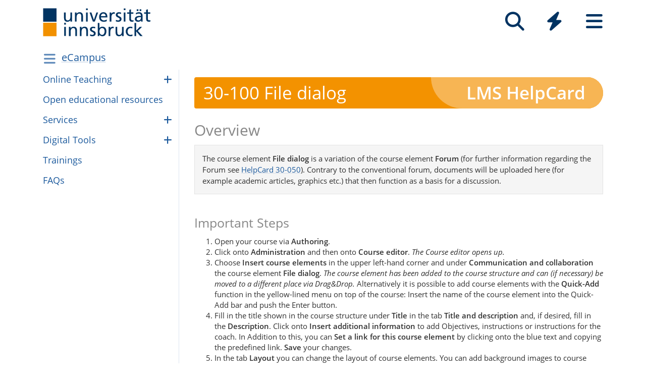

--- FILE ---
content_type: text/html; charset=utf-8
request_url: https://www.uibk.ac.at/en/ecampus/digital_tools/helpcards/30-100-file-dialog/
body_size: 6925
content:
<!DOCTYPE html>
<html lang="en"><head><title>30-100 File dialog – Universität Innsbruck</title><meta charset="utf-8"><meta http-equiv="X-UA-Compatible" content="IE=edge"><link rel="icon" href="/static/uniweb/images/icons/favicon.a28011f62af2.ico" type="image/x-icon" /><meta name="viewport" content="width=device-width, initial-scale=1.0">
	
	<link rel="canonical" href="https://www.uibk.ac.at/en/ecampus/digital_tools/helpcards/30-100-file-dialog/"><link rel="alternate" hreflang="x-default" href="https://www.uibk.ac.at/de/ecampus/werkzeuge/helpcards/30-100-dateidiskussion/"><link rel="alternate" hreflang="en" href="https://www.uibk.ac.at/en/ecampus/digital_tools/helpcards/30-100-file-dialog/"><link rel="alternate" hreflang="de" href="https://www.uibk.ac.at/de/ecampus/werkzeuge/helpcards/30-100-dateidiskussion/"><meta name="dcterms.modified" content="2025-09-03"><meta name="dcterms.format" content="text/html"><meta name="dcterms.language" content="en"><meta name="twitter:card" content="summary_large_image" /><meta name="twitter:site" content="@uniinnsbruck" /><script type="module" src="/static/node_modules/@uniweb/components/dist/uniweb-components/uniweb-components.esm.307152d78860.js"></script>
	<link href="/static/uniweb/css/default.f54a5f8a0d77.css" rel="stylesheet" type="text/css"/>
<link href="/static/uniweb/css/print.af7e8dc14679.css" rel="stylesheet" type="text/css" media="print"/>
<link href="/static/uniweb/css/shariff.complete.ff4dbf0968b0.css" rel="stylesheet" type="text/css"/>
<link href="/static/utils/css/cactus.79d54b08cf09.css" rel="stylesheet" type="text/css"/>


<style>

</style>



	

	

	<script>(function(){var _mtm=window._mtm=window._mtm||[];_mtm.push({'mtm.startTime':(new Date().getTime()),'event':'mtm.Start'});var d=document,g=d.createElement('script'),s=d.getElementsByTagName('script')[0];g.type='text/javascript';g.async=true;g.src='https://www.uibk.ac.at/pwk/js/container_htPnMFTX.js';s.parentNode.insertBefore(g,s);})()</script>
</head>

<body>
	
	
		
<header id="uibk-header-2024" class="uibk-header-default d-print-none">
	<div id="uibk-nav-canvas" class="w-100 d-flex flex-row align-items-start">
		<div class="container">
			<div class="row">
                <div class="col-12 d-flex flex-row justify-content-between align-items-center">
					
					<div id="uibk-nav-logo">
						<a href="https://www.uibk.ac.at/">
							<img src="/static/uniweb/images/logo-uibk.90f7ae9bbfac.svg" alt="Logo Universität Innsbruck" />
						</a>
					</div>
					
					
					
					<nav id="uibk-nav-prime" class="d-flex flex-row align-items-end" aria-label="Global" tabindex="0">
						

<button type="button" data-target="uibk-nav-search" data-focus="uibk-search-forms" class="position-relative uibk-nav-btn-open d-flex flex-column-reverse navbar-toggler btn btn-lg btn-supersized justify-content-end align-items-center uibk-mb-05" id="uibk-btn-nav-search" aria-label="Search" tabindex="0"><span class="uibk-navi-text text-white position-absolute">Search</span><i class="fa fa-search fa-fw fa-2x"></i></button><button type="button" data-target="uibk-nav-quicklinks" data-focus="uibk-nav-quicklinks-all" class="position-relative uibk-nav-btn-open d-flex flex-column-reverse navbar-toggler btn btn-lg btn-supersized justify-content-end align-items-center uibk-mb-05" id="uibk-btn-nav-quicklinks" aria-label="Quicklinks" tabindex="0"><span class="uibk-navi-text text-white position-absolute">Quicklinks</span><i class="fas fa-bolt fa-fw fa-2x"></i></button><button type="button" data-target="uibk-nav-fold-out" data-focus="uibk-nav-pages" class="position-relative uibk-nav-btn-open d-flex flex-column-reverse navbar-toggler btn btn-lg btn-supersized justify-content-center align-items-center uibk-mb-05" id="uibk-btn-nav-fold-out" aria-label="Seiten" tabindex="0"><span class="uibk-navi-text text-white position-absolute">Navigation</span><i class="fas fa-bars fa-fw fa-2x"></i></button>
					</nav>
				</div>
			</div>
		</div>
	</div>
	

<div id="uibk-nav-search" class="uibk-nav position-absolute d-none min-vh-100 w-100 flex-column justify-content-between" role="dialog" aria-modal="true" aria-label="Search" tabindex="0"><div class="uibk-nav-col-2 container"><div id="uibk-search-forms" class="uibk-fold-out-span-2" tabindex="0"><form action="https://www.uibk.ac.at/search" method="get" role="search" aria-label="Web pages"><h2 class="uibk-mt-0 text-white" tabindex="-1" id="nav-search-title">Web search</h2><label for="uibk-website-search" hidden="">Search term</label><div class="d-flex flex-row uibk-flex-search"><div class="form-group uibk-mb-1 w-100"><input name="q" id="uibk-website-search" type="search" maxlength="120" placeholder="Enter search term" class="form-control form-control-lg w-100" autocomplete="off" aria-autocomplete="list" aria-owns="uibk-website-search-suggestion" aria-expanded="false" aria-haspopup="listbox" aria-describedby="uibk-website-search-assistive" /><ul id="uibk-website-search-suggestion" tabindex="-1" aria-label="Search suggestions" aria-labelledby="uibk-website-search"></ul><span id="uibk-website-search-suggestion-alert" role="alert" class="sr-only">no search suggestions</span><span id="uibk-website-search-assistive" class="d-none">If automatic search suggestions are available, use the up and down arrows to check and the Enter key to select. Touch device users can search by touch or with swipe gestures.</span></div><div class="form-group uibk-mb-1"><button type="submit" aria-label="Suchen" class="text-white bg-transparent border-0 m-0 p-0"><i class="fas fa-search"></i></button></div></div></form><form action="https://lfuonline.uibk.ac.at/public/people.search" method="get" role="search" aria-label="People"><h2 class="uibk-mt-0 text-white">People Search</h2><div class="d-flex flex-row"><div class="form-group"><input name="lname" type="search" maxlength="50" placeholder="Last name" class="form-control form-control-lg w-100" aria-label="Last name" /></div><div class="form-group"><input name="fname" type="search" maxlength="50" placeholder="First name" class="form-control form-control-lg w-100" aria-label="First name" /></div><div class="form-group"><button type="submit" aria-label="Search" class="text-white bg-transparent border-0 m-0 p-0"><i class="fas fa-search"></i></button></div></div></form></div></div><div class="container"><p class="uibk-nav-login-status" role="region" aria-label="Anmeldestatus"></p><a href="https://www.uibk.ac.at/intranet/">
        Staff login
    </a></p><nav class="uibk-nav-language d-flex" aria-label="Language"><div class="uibk-mr-1"><strong>English</strong></div><div class="uibk-mr-1"><i class="fas fa-caret-right"></i>&nbsp;<a rel="alternate" type="text/html" hreflang="de" href="/de/ecampus/werkzeuge/helpcards/30-100-dateidiskussion/" lang="de">Deutsch</a></div></nav></div><button type="button" class="uibk-nav-btn-close text-white bg-transparent position-absolute border-0" aria-label="Close"><i class="fas fa-window-close fa-2x"></i></button></div>
	

<div id="uibk-nav-quicklinks" class="uibk-nav position-absolute d-none min-vh-100 w-100 flex-column justify-content-between" role="dialog" aria-modal="true" aria-label="Quicklinks"><nav id="uibk-nav-quicklinks-all" class="uibk-nav-col-2 container" tabindex="0"><h2 class="uibk-mt-0 text-white" tabindex="-1">Quicklinks</h2><ul class="uibk-fold-out-span-2"><li><a href="https://accounts.uibk.ac.at/">Account Service</a></li><li><a href="https://www.uibk.ac.at/ecampus/">eCampus</a></li><li><a href="/en/about-us/campus-dining/">Mensa</a></li><li><a href="https://www.uibk.ac.at/fld/">Research Documentation</a></li><li><a href="https://www.uibk.ac.at/iup/verlagsverzeichnis/">IUP Catalogue</a></li><li><a href="https://www.uibk.ac.at/karriere/">Career Opportunities</a></li><li><a href="https://lfuonline.uibk.ac.at/public/lfuonline.home">LFU:online</a></li><li><a href="/en/newsroom/lost-found-das-virtuelle-fundbuero/">Lost &amp; Found</a></li><li><a href="https://uibk.academic-whistleblower.at/">Whistleblower reporting system</a></li><li><a href="/en/rektorenteam/finanzen-infrastruktur/sicherheitswesen/notfallnummern/emergency-numbers/">Emergency numbers</a></li><li><a href="https://lms.uibk.ac.at/">OLAT</a></li><li><a href="https://presse.uibk.ac.at/">Press/Media</a></li><li><a href="https://www.uibk.ac.at/sprachenzentrum/">Language Centre</a></li><li><a href="/en/universitaet/standorte/">Locations</a></li><li><a href="https://bibsearch.uibk.ac.at/">ULB-Literature search: BibSearch</a></li><li><a href="https://usi.uibk.ac.at/">USI sports programmes</a></li><li><a href="https://www.uibk.ac.at/events/">Calendar of Events</a></li><li><a href="https://vis.uibk.ac.at/">VIS:online</a></li><li><a href="https://lfuonline.uibk.ac.at/public/lfuonline_lv.home">Course Catalog</a></li><li><a href="https://exchange.uibk.ac.at/">Webmail for Employees</a></li><li><a href="https://web-mail.uibk.ac.at/">Webmail for Current Students</a></li></ul></nav><div class="container"><p class="uibk-nav-login-status" role="region" aria-label="Anmeldestatus"></p><a href="https://www.uibk.ac.at/intranet/">
        Staff login
    </a></p><nav class="uibk-nav-language d-flex" aria-label="Language"><div class="uibk-mr-1"><strong>English</strong></div><div class="uibk-mr-1"><i class="fas fa-caret-right"></i>&nbsp;<a rel="alternate" type="text/html" hreflang="de" href="/de/ecampus/werkzeuge/helpcards/30-100-dateidiskussion/" lang="de">Deutsch</a></div></nav></div><button type="button" class="uibk-nav-btn-close text-white bg-transparent position-absolute border-0" aria-label="Close"><i class="fas fa-window-close fa-2x"></i></button></div>
	

<div id="uibk-nav-fold-out" class="uibk-nav position-absolute d-none min-vh-100 w-100 flex-column justify-content-between" role="dialog" aria-modal="true" aria-label="Seiten"><div id="uibk-fold-out-container" class="d-flex container"><nav class="uibk-fold-out-col-1" id="uibk-nav-pages" tabindex="0" aria-label="Kategorien"><ul class="d-flex flex-column"><li><button id="nav-studies" data-target="#nav-studies-l2" data-level-restore="false" type="button" aria-expanded="false" aria-controls="nav-studies-l2" tabindex="0">
				Studies
				</button></li><li><button id="nav-research" data-target="#nav-research-l2" data-level-restore="false" type="button" aria-expanded="false" aria-controls="nav-research-l2" tabindex="0">
				Research
				</button></li><li><button id="nav-connect" data-target="#nav-connect-l2" data-level-restore="false" type="button" aria-expanded="false" aria-controls="nav-connect-l2" tabindex="0">
				Connect
				</button></li><li><button id="nav-about" data-target="#nav-about-l2" data-level-restore="false" type="button" aria-expanded="false" aria-controls="nav-about-l2" tabindex="0">
				About us
				</button></li></ul></nav><nav class="d-none uibk-fold-out-col-2" id="nav-studies-l2" role="region" aria-labelledby="nav-studies" tabindex="0"><ul><li><a href="/en/studies/">At a Glance</a></li><li><a href="/en/programmes/">Study Programmes</a></li><li><a href="/en/studies/advisory-services/">Student Advisory Service</a></li><li><a href="https://www.uibk.ac.at/studium/organisation/termine-und-fristen.html">Dates and Deadlines</a></li><li><a href="https://www.uibk.ac.at/studium/anmeldung-zulassung/">Admission</a></li><li><a href="https://www.uibk.ac.at/studium/organisation/">Organising your studies</a></li><li><a href="https://www.uibk.ac.at/international/">International study</a></li><li><a href="/en/weiterbildung/">Continuing Education</a></li><li><a href="/en/studies/ask-chatbot-leo/">Ask chatbot Leo</a></li></ul></nav><nav class="d-none uibk-fold-out-col-2" id="nav-research-l2" role="region" aria-labelledby="nav-research" tabindex="0"><ul><li><a href="/en/research/">Research Overview</a></li><li><a href="/en/research/profile/">Profile</a></li><li><a href="/en/research/research-services/">Services</a></li><li><a href="/en/research/research-funding/">Funding</a></li><li><a href="/en/research/promoting-young-talent-careers/">Career</a></li><li><a href="/en/research/quality-assurance/">Quality Assurance</a></li><li><a href="/en/research/research-information/">Information</a></li><li><a href="/en/faculties/">Faculties and Departments</a></li></ul></nav><nav class="d-none uibk-fold-out-col-2" id="nav-connect-l2" role="region" aria-labelledby="nav-connect" tabindex="0"><ul><li><a href="https://www.uibk.ac.at/transferstelle/alumni/">Alumni Network</a></li><li><a href="/en/international/aurora/">AURORA</a></li><li><a href="/en/career-service/">Career Service</a></li><li><a href="https://www.uibk.ac.at/international/europaregion/">EUREGIO</a></li><li><a href="/en/foerderkreis1669/">University Society</a></li><li><a href="https://www.uibk.ac.at/international/">International</a></li><li><a href="/en/stiftung/">University Foundation</a></li><li><a href="/en/transfer-office/">Transfer Office</a></li></ul></nav><nav class="d-none uibk-fold-out-col-2" id="nav-about-l2" role="region" aria-labelledby="nav-about" tabindex="0"><ul><li><button id="nav-about-university-l2" data-target="#nav-about-university-l3" type="button" aria-expanded="false" aria-controls="nav-about-university-l3">
		University
		</button></li><li><button id="nav-about-governance-l2" data-target="#nav-about-governance-l3" type="button" aria-expanded="false" aria-controls="nav-about-governance-l3">
		Governance Structure
		</button></li><li><a href="/en/about-us/organizational-chart/">Organisational Structure</a></li><li><a href="/en/faculties/">Faculties</a></li><li><a href="/en/faculties/departments/">Departments</a></li><li><a href="/en/newsroom/">Newsroom</a></li><li><a href="/en/career/">Career Opportunities</a></li><li><a href="/en/universitaet/standorte/">Campus Maps</a></li></ul></nav><nav class="uibk-collapse d-none uibk-fold-out-col-3" id="nav-about-university-l3" role="region" aria-labelledby="nav-about-university-l2" tabindex="0"><ul><li><a href="/en/about-us/profile/">The University of Innsbruck</a></li><li><a href="/en/about-us/profile/mission-statement/">Mission Statement</a></li><li><a href="/en/about-us/profile/university-life/">Campus Life</a></li><li><a href="/en/about-us/profile/history/">History</a></li><li><a href="/en/350-years/">350 years University Innsbruck</a></li><li><a href="/en/about-us/profile/facts-and-figures/">Facts and Figures</a></li><li><a href="/en/about-us/sustainability/">Sustainability</a></li><li><a href="https://www.uibk.ac.at/universitaet/diversitaet/">Diversity Management</a></li><li><a href="/en/about-us/digitization/">Dig­i­tal­iza­tion</a></li><li><a href="https://www.uibk.ac.at/international/">International</a></li></ul></nav><nav class="uibk-collapse d-none uibk-fold-out-col-3" id="nav-about-governance-l3" role="region" aria-labelledby="nav-about-governance-l2" tabindex="0"><ul><li><a href="/en/universitaetsrat/">University Council</a></li><li><a href="/en/rectors-team/">Rectorate</a></li><li><a href="https://www.uibk.ac.at/senat/">Senate</a></li><li><a href="/en/universitaet/leitung/entwicklungsplan/">Development Plan</a></li><li><a href="/en/universitaet/leitung/wissensbilanz/">Intellectual Capital Report</a></li></ul></nav><nav class="uibk-collapse d-none uibk-fold-out-col-3" id="nav-about-organisational-l3" role="region" aria-labelledby="nav-about-organisational-l2" tabindex="0"><ul><li><a href="https://www.uibk.ac.at/universitaet/organisation/organisation.html">Organisational Units</a></li><li><a href="https://www.uibk.ac.at/universitaet/organisation/organigramm.html">Organisational Chart</a></li><li><a href="https://www.uibk.ac.at/zentraler-rechtsdienst/richtlinien-und-verordnungen-des-rektorats/organisationsrecht/">Organisational Plan</a></li><li><a href="https://www.uibk.ac.at/universitaet/verwaltung/">Administration</a></li><li><a href="https://www.uibk.ac.at/universitaet/vertretung-und-beratung/">Representation and Service</a></li></ul></nav><nav id="uibk-nav-back" class="uibk-mt-15 d-none"><button id="btn-back" type="button" tabindex="0">
				back to overview
			</button></nav></div><div class="container"><p class="uibk-nav-login-status" role="region" aria-label="Anmeldestatus"></p><a href="https://www.uibk.ac.at/intranet/">
        Staff login
    </a></p><nav class="uibk-nav-language d-flex" aria-label="Language"><div class="uibk-mr-1"><strong>English</strong></div><div class="uibk-mr-1"><i class="fas fa-caret-right"></i>&nbsp;<a rel="alternate" type="text/html" hreflang="de" href="/de/ecampus/werkzeuge/helpcards/30-100-dateidiskussion/" lang="de">Deutsch</a></div></nav></div><button type="button" class="uibk-nav-btn-close text-white bg-transparent position-absolute border-0" aria-label="Close"><i class="fas fa-window-close fa-2x"></i></button></div>
</header>
	
	
		
			<div class="container" id="department-title-2024">
				<nav class="navbar p-0">
					<div class="department-nav d-flex flex-row-reverse justify-content-end align-items-center">
						<h1>
							<a href="/en/ecampus/">eCampus</a>
						</h1>
						<div class="d-none d-lg-block navbar-toggler btn btn-supersized">
							<i class="fas fa-bars fa-fw"></i>
						</div>
						<button class="d-block d-lg-none navbar-toggler btn btn-supersized" id="uibk-departmentnav-btn-def" type="button" aria-controls="uibk-departmentnav-2024" aria-expanded="true" aria-label="Navigationsseiten öffnen">
							<i class="fas fa-bars fa-fw"></i>
						</button>
					</div>
				</nav>
			</div>
		
	
	
	<main class="uibk-default-page uibk-default-page-2024 uibk-department-ecampus helpcard-ressources bg-white">
	
	
		<div class="container">
			<div class="row">
				<div class="col-12 col-lg-3 d-none d-lg-block" id="uibk-departmentnav-cnt">
					<ul class="uibk-department-dropdown-2024">
						
							

	
		
	

	
		
			<li class="nav-item">
				<a class="nav-link" href="/en/ecampus/digitale-lehre/">Online Teach­ing</a>
				<button class="btn-collapse collapsed" type="button" data-toggle="collapse" data-target="#mdcmsplugin_13564" aria-expanded="false" aria-controls="mdcmsplugin_13564"></button>
				<ul class="collapse" id="mdcmsplugin_13564">
					
					<li class="nav-item">
						<a class="nav-link" href="/en/ecampus/digitale-lehre/digital-testing-evaluation/">Dig­i­tal test­ing & eval­u­a­tion</a>
					</li>
					
					<li class="nav-item">
						<a class="nav-link" href="/en/ecampus/digitale-lehre/oer/">OERRepo</a>
					</li>
					
				</ul>
			</li>
		
	

	
		
			<li class="nav-item">
				<a class="nav-link" href="/en/ecampus/open-educational-resources/">Open edu­ca­tional resources</a>
			</li>
		
	

	
		
			<li class="nav-item">
				<a class="nav-link" href="/en/ecampus/dienstleistungen/">Ser­vices</a>
				<button class="btn-collapse collapsed" type="button" data-toggle="collapse" data-target="#mdcmsplugin_13568" aria-expanded="false" aria-controls="mdcmsplugin_13568"></button>
				<ul class="collapse" id="mdcmsplugin_13568">
					
					<li class="nav-item">
						<a class="nav-link" href="/en/ecampus/dienstleistungen/consultation/">Con­sul­ta­tion</a>
					</li>
					
					<li class="nav-item">
						<a class="nav-link" href="/en/ecampus/dienstleistungen/support/">Sup­port</a>
					</li>
					
					<li class="nav-item">
						<a class="nav-link" href="/en/ecampus/dienstleistungen/exam-check/">Exam check</a>
					</li>
					
					<li class="nav-item">
						<a class="nav-link" href="/en/ecampus/dienstleistungen/production-of-teaching-materials/">Pro­duc­tion of teach­ing mate­ri­als</a>
					</li>
					
					<li class="nav-item">
						<a class="nav-link" href="/en/ecampus/dienstleistungen/ausstattung-und-raeume/">Equip­ment and lec­ture halls</a>
					</li>
					
					<li class="nav-item">
						<a class="nav-link" href="/en/ecampus/dienstleistungen/geraeteverleih/">Equip­ment rental ser­vice</a>
					</li>
					
				</ul>
			</li>
		
	

	
		
			<li class="nav-item">
				<a class="nav-link" href="/en/ecampus/digital_tools/">Dig­i­tal Tools</a>
				<button class="btn-collapse collapsed" type="button" data-toggle="collapse" data-target="#mdcmsplugin_13562" aria-expanded="false" aria-controls="mdcmsplugin_13562"></button>
				<ul class="collapse" id="mdcmsplugin_13562">
					
					<li class="nav-item">
						<a class="nav-link" href="/en/ecampus/digital_tools/learning-management-system-openolat/">Learn­ing plat­form OpenOlat</a>
					</li>
					
					<li class="nav-item">
						<a class="nav-link" href="/en/ecampus/digital_tools/audio-and-video-production/">Audio and Video Pro­duc­tion</a>
					</li>
					
					<li class="nav-item">
						<a class="nav-link" href="/en/ecampus/digital_tools/audio-and-video-transmission/">Audio and Video Trans­mis­sion</a>
					</li>
					
					<li class="nav-item">
						<a class="nav-link" href="/en/ecampus/digital_tools/particify/">Par­ti­cify</a>
					</li>
					
					<li class="nav-item">
						<a class="nav-link" href="/en/ecampus/digital_tools/fragjetzt-e/">frag.­jetzt</a>
					</li>
					
					<li class="nav-item">
						<a class="nav-link" href="/en/ecampus/digital_tools/opencast/">Open­cast</a>
					</li>
					
					<li class="nav-item">
						<a class="nav-link" href="/en/ecampus/digital_tools/av-portal/">AV Por­tal</a>
					</li>
					
					<li class="nav-item">
						<a class="nav-link" href="/en/ecampus/digital_tools/rexams/">R/ex­ams</a>
					</li>
					
					<li class="nav-item">
						<a class="nav-link" href="/en/ecampus/digital_tools/safe-exams/">Safe Exams</a>
					</li>
					
					<li class="nav-item">
						<a class="nav-link" href="/en/ecampus/digital_tools/pen-paperexam/">Paperexam</a>
					</li>
					
					<li class="nav-item">
						<a class="nav-link" href="/en/ecampus/digital_tools/similarity-check/">Sim­i­lar­ity Check</a>
					</li>
					
					<li class="nav-item">
						<a class="nav-link" href="/en/ecampus/digital_tools/oer-repositorium/">OER-Repos­i­to­rium</a>
					</li>
					
					<li class="nav-item">
						<a class="nav-link" href="/en/ecampus/digital_tools/open-courses/">OpenCourses</a>
					</li>
					
					<li class="nav-item">
						<a class="nav-link" href="/en/ecampus/digital_tools/academic-ai/">Aca­demic AI</a>
					</li>
					
				</ul>
			</li>
		
	

	
		
			<li class="nav-item">
				<a class="nav-link" href="/en/ecampus/trainings/">Train­ings</a>
			</li>
		
	

	
		
			<li class="nav-item">
				<a class="nav-link" href="/en/ecampus/faqs/">FAQs</a>
			</li>
		
	


						
					</ul>
				</div>
				<div class="col-12 col-lg-9">
		
					<div class="uibk-main-content">
		

<h1 id="helpcard" style="text-align: left;">30-100 File dialog</h1>
<h2>Overview</h2>



<div id="cascadeelement_id-13660631" class="uibk-well uibk-grey-semifill uibk-mb-1"><p>The course element <strong>File dialog</strong> is a variation of the course element <strong>Forum </strong>(for further information regarding the Forum see <a href="/en/ecampus/digital_tools/helpcards/30-050-forum/">HelpCard 30-050</a>). Contrary to the conventional forum, documents will be uploaded here (for example academic articles, graphics etc.) that then function as a basis for a discussion.</p></div>
<h3>Important Steps</h3>

<ol>
	<li>Open your course via <strong>Authoring</strong>.</li>
	<li>Click onto <strong>Administration</strong> and then onto <strong>Course editor</strong>. <em>The Course editor opens up.</em></li>
	<li>Choose<strong> Insert course elements</strong> in the upper left-hand corner and under <strong>Communication and collaboration </strong>the course element<strong> File dialog</strong>.<em><em> The course element has been added to the course structure and can (if necessary) be moved to a different place via Drag&amp;Drop. </em></em>Alternatively it is possible to add course elements with the <strong>Quick-Add </strong>function in the yellow-lined menu on top of the course: Insert the name of the course element into the Quick-Add bar and push the Enter button.</li>
	<li>Fill in the title shown in the course structure under <strong>Title<span> </span></strong>in the tab <strong>Title and description</strong> and, if desired, fill in the <strong>Description</strong>. Click onto <strong>Insert additional information</strong> to add Objectives, instructions or instructions for the coach. In Addition to this, you can<span> </span><strong>Set</strong><span> </span><strong>a</strong><span> </span><strong>link for this course element</strong><span> </span>by clicking onto the blue text and copying the predefined link. <strong>Save </strong>your changes.</li>
	<li>In the tab <strong>Layout </strong>you can change the layout of course elements. You can add background images to course elements or change the font colour. How to do this you will find in <a href="/en/ecampus/digital_tools/helpcards/10-033-tab-layout/">HelpCard 10-033 Layout</a>.</li>
	<li>In the tabs <strong>Visibility </strong>and <strong>Access </strong>or <strong>Learning path </strong>you can, if desired, regulate the visibility and the access to the course elements:
	<ul>
		<li>If your course is a Conventional course, you will find more detailed information in <a href="/en/ecampus/digital_tools/helpcards/10-030-visibility-and-access-course-elements-in-a-conventional-c/">HelpCard 10-030</a>.</li>
		<li>If your course is a Learning path course, you will find more detailed information in <a href="/en/ecampus/digital_tools/helpcards/10-031-visibility-and-access-course-elements-in-a-learning-path/">HelpCard 10-031</a>.</li>
	</ul>
	</li>
	<li>In the tab <strong>Files </strong>you can upload or delete documents that you would like to be discussed in the forum later. This option is also available in the course element in course view.</li>
	<li>In the tab <strong>Configuration</strong> you can determine what user rights (Upload files, Create forum posts) you would like to allow whom in your course.</li>
	<li>Click onto the red X in the upper right-hand corner to close the Course editor. To publish these changes, choose the option<strong> Publish automatically</strong> (for further information about the publishing of course contents see <a href="/en/ecampus/digital_tools/helpcards/10-020-course-editor-and-how-to-publish-content/">HelpCard 10-020</a>). <em>The course view has been adjusted to include any changes made.</em></li>
	<li>Click onto the course element File dialog. You will now see a list of already uploaded documents. Moreover you will have the option of uploading more documents, copy or delete already existing documents here.</li>
	<li>Click onto <strong>Show </strong>to the right of the desired document and then onto <strong>Open new topic </strong>in order to open up a discussion for this document in particular. <em>A new window opens up.</em> Fill in a title and a forum entry and choose <strong>Save</strong>. <em>The window closes.</em> Click onto <strong>Back </strong>to get back to the document list.</li>
</ol>
		


					</div>
		
				</div>
			</div>
		</div>
	
	</main>

	
		



	

	<footer class="uibk-footer-2024 d-print-none"><div class="container-fluid"><div class="row"><div class="col-12 col-lg-8"><div class="footer-contents"><div class="logos"><a href="https://www.uibk.ac.at"><img class="logo-uni" src="/static/uniweb/images/logo-uibk-blau.21cbba546f54.svg" alt="University of Innsbruck"></a><a href="https://www.uibk.ac.at/de/international/aurora/"><img class="logo-aurora" src="/static/uniweb/images/aurora_logo_white_2.dfb15f932c23.svg" alt="Aurora"></a></div><div class="contact"><div><p><span property="name">University of Innsbruck</span></p><meta property="alternateName" content="Leopold-Franzens-Universität Innsbruck"><div property="contactPoint" typeof="PostalAddress"><span property="streetAddress">Innrain 52</span>,
								<span property="postalCode">6020</span>&nbsp;
								<span property="addressLocality">Innsbruck</span><span property="addressCountry" style="display:none;">Austria</span></div></div><div><p><span property="telephone">Phone: <a href="tel:+435125070">+43 512 507-0</a></span></p><p><a rel="nofollow" href="https://www.uibk.ac.at/impressum/" >Contact us</a></p></div><div><p><a rel="nofollow" href="https://www.uibk.ac.at/impressum/">Legal</a></p><p><a rel="nofollow" href="https://www.uibk.ac.at/datenschutz/">Privacy</a></p></div><div><p><a rel="nofollow" href="https://www.uibk.ac.at/impressum/barrierefreiheit.html">Accessibility</a></p><p><a rel="nofollow" href="https://www.uibk.ac.at/universitaet/profil/zertifikate/">Certificates</a></p></div></div></div></div><div class="col-12 col-lg-4 footer-socialmedia"><ul class="socialmedia"><li><a href="/de/social-wall/"><i class="fa fa-2x fa-fw fa-globe" aria-hidden="true"></i></a></li><li><a href="https://www.facebook.com/uniinnsbruck" property="sameAs"><i class="fa fa-2x fa-fw fa-brands fa-square-facebook" aria-hidden="true"></i></a></li><li><a href="https://social.uibk.ac.at/@uniinnsbruck" property="sameAs"><i class="fa fa-2x fa-fw fa-brands fa-mastodon" aria-hidden="true"></i></a></li><li><a href="https://www.instagram.com/uniinnsbruck" property="sameAs"><i class="fa fa-2x fa-fw fa-brands fa-instagram" aria-hidden="true"></i></a></li><li><a href="https://www.linkedin.com/school/universit-t-innsbruck/" property="sameAs"><i class="fa fa-2x fa-fw fa-brands fa-linkedin-in" aria-hidden="true"></i></a></li><li><a href="/public-relations/presse/rss-feeds.html"><i class="fa fa-2x fa-fw fa-rss" aria-hidden="true"></i></a></li><li><a href="https://www.youtube.com/uniinnsbruck" property="sameAs"><i class="fa fa-2x fa-fw fa-brands fa-youtube" aria-hidden="true"></i></a></li><li><a href="https://soundcloud.com/uniinnsbruck" property="sameAs"><i class="fa fa-2x fa-fw fa-brands fa-soundcloud" aria-hidden="true"></i></a></li><li><a href="/uni-app/"><i class="fa fa-2x fa-fw fa-square-plus" aria-hidden="true"></i></a></li></ul></div></div><div class="row"><div class="col-12"><p class="powered-by">Powered by
					<a rel="nofollow" href="/en/admin/login/?next=/en/ecampus/digital_tools/helpcards/30-100-file-dialog/%3Ftoolbar_on">UniCMS</a>
					|
					<a href="/de/public-relations/webservices/">Webservices</a>
					|
					<a href="https://www.i-med.ac.at/">to the Medical University</a></p></div></div></div></footer>

	
		
		
		
		
		
	

	<script src="/static/node_modules/bootstrap.native/dist/bootstrap-native.6051257e6624.js"></script>
	
	<script>
		if(/MSIE \d|Trident.*rv:/.test(navigator.userAgent))document.write('<script src="/static/node_modules/picturefill/dist/picturefill.min.1d343d827310.js"><\/script>');
	</script>
		
<script src="/static/uniweb/js/nav.3b38d05f5faf.js"></script>
<script src="/static/uniweb/js/uibk-copyrights.ac88c3fe5e7e.js"></script>
<script src="/static/uniweb/js/uibk-helpers.eac0d1e0d5ec.js"></script>

	
	<a href="#" accesskey="t" class="scrollToTop" style="display: inline;">
		<span class="sr-only">Nach oben scrollen</span>
		<i class="fa fa-angle-up"></i>
	</a>
</body>

</html>
